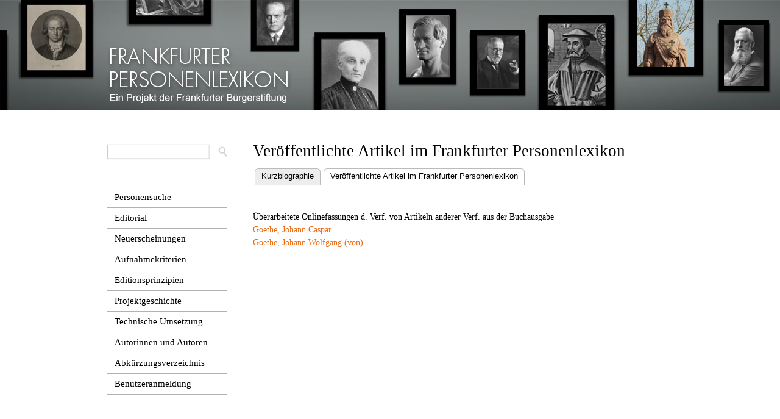

--- FILE ---
content_type: text/html; charset=utf-8
request_url: https://frankfurter-personenlexikon.de/user/153/artikel-des-autors
body_size: 4026
content:
<!DOCTYPE html PUBLIC "-//W3C//DTD XHTML+RDFa 1.0//EN"
  "http://www.w3.org/MarkUp/DTD/xhtml-rdfa-1.dtd">
<html xmlns="http://www.w3.org/1999/xhtml" xml:lang="de" version="XHTML+RDFa 1.0" dir="ltr"
  xmlns:content="http://purl.org/rss/1.0/modules/content/"
  xmlns:dc="http://purl.org/dc/terms/"
  xmlns:foaf="http://xmlns.com/foaf/0.1/"
  xmlns:og="http://ogp.me/ns#"
  xmlns:rdfs="http://www.w3.org/2000/01/rdf-schema#"
  xmlns:sioc="http://rdfs.org/sioc/ns#"
  xmlns:sioct="http://rdfs.org/sioc/types#"
  xmlns:skos="http://www.w3.org/2004/02/skos/core#"
  xmlns:xsd="http://www.w3.org/2001/XMLSchema#">

<head profile="http://www.w3.org/1999/xhtml/vocab">
  <meta http-equiv="Content-Type" content="text/html; charset=utf-8" />
<meta name="Generator" content="Drupal 7 (http://drupal.org)" />
  <title>Veröffentlichte Artikel im Frankfurter Personenlexikon | Frankfurter Personenlexikon</title>
  <style type="text/css" media="all">
@import url("https://frankfurter-personenlexikon.de/modules/system/system.base.css?sugqyw");
@import url("https://frankfurter-personenlexikon.de/modules/system/system.menus.css?sugqyw");
@import url("https://frankfurter-personenlexikon.de/modules/system/system.messages.css?sugqyw");
@import url("https://frankfurter-personenlexikon.de/modules/system/system.theme.css?sugqyw");
</style>
<style type="text/css" media="screen">
@import url("https://frankfurter-personenlexikon.de/sites/all/modules/qtip/library/jquery.qtip.css?sugqyw");
@import url("https://frankfurter-personenlexikon.de/sites/all/modules/qtip/css/qtip.css?sugqyw");
@import url("https://frankfurter-personenlexikon.de/sites/all/libraries/shadowbox/shadowbox.css?sugqyw");
</style>
<style type="text/css" media="all">
@import url("https://frankfurter-personenlexikon.de/sites/all/modules/simplenews/simplenews.css?sugqyw");
@import url("https://frankfurter-personenlexikon.de/modules/comment/comment.css?sugqyw");
@import url("https://frankfurter-personenlexikon.de/sites/all/modules/date/date_api/date.css?sugqyw");
@import url("https://frankfurter-personenlexikon.de/sites/all/modules/date/date_popup/themes/datepicker.1.7.css?sugqyw");
@import url("https://frankfurter-personenlexikon.de/modules/field/theme/field.css?sugqyw");
@import url("https://frankfurter-personenlexikon.de/modules/node/node.css?sugqyw");
@import url("https://frankfurter-personenlexikon.de/modules/search/search.css?sugqyw");
@import url("https://frankfurter-personenlexikon.de/sites/default/modules/tooltipsd7/tooltips.css?sugqyw");
@import url("https://frankfurter-personenlexikon.de/modules/user/user.css?sugqyw");
@import url("https://frankfurter-personenlexikon.de/sites/all/modules/views/css/views.css?sugqyw");
</style>
<style type="text/css" media="all">
@import url("https://frankfurter-personenlexikon.de/sites/all/modules/ctools/css/ctools.css?sugqyw");
@import url("https://frankfurter-personenlexikon.de/sites/all/modules/custompage/custompage.css?sugqyw");
@import url("https://frankfurter-personenlexikon.de/sites/all/modules/typogrify/typogrify.css?sugqyw");
</style>
<style type="text/css" media="all">
@import url("https://frankfurter-personenlexikon.de/sites/all/themes/fplneu/css/layout.css?sugqyw");
@import url("https://frankfurter-personenlexikon.de/sites/all/themes/fplneu/css/style.css?sugqyw");
@import url("https://frankfurter-personenlexikon.de/sites/all/themes/fplneu/css/collapsible-div.css?sugqyw");
@import url("https://frankfurter-personenlexikon.de/sites/all/themes/fplneu/css/mystyles.css?sugqyw");
@import url("https://frankfurter-personenlexikon.de/sites/all/themes/fplneu/fpl_field_collection_view.css?sugqyw");
@import url("https://frankfurter-personenlexikon.de/sites/all/themes/fplneu/css/fpl2017.css?sugqyw");
</style>
<style type="text/css" media="print">
@import url("https://frankfurter-personenlexikon.de/sites/all/themes/fplneu/css/print.css?sugqyw");
</style>

<!--[if lte IE 9]>
<link type="text/css" rel="stylesheet" href="https://frankfurter-personenlexikon.de/sites/all/themes/fplneu/css/ie9.css?sugqyw" media="all" />
<![endif]-->

<!--[if lte IE 7]>
<link type="text/css" rel="stylesheet" href="https://frankfurter-personenlexikon.de/sites/all/themes/fplneu/css/ie.css?sugqyw" media="all" />
<![endif]-->

<!--[if IE 6]>
<link type="text/css" rel="stylesheet" href="https://frankfurter-personenlexikon.de/sites/all/themes/fplneu/css/ie6.css?sugqyw" media="all" />
<![endif]-->
  <script type="text/javascript" src="https://frankfurter-personenlexikon.de/misc/jquery.js?v=1.4.4"></script>
<script type="text/javascript" src="https://frankfurter-personenlexikon.de/misc/jquery-extend-3.4.0.js?v=1.4.4"></script>
<script type="text/javascript" src="https://frankfurter-personenlexikon.de/misc/jquery-html-prefilter-3.5.0-backport.js?v=1.4.4"></script>
<script type="text/javascript" src="https://frankfurter-personenlexikon.de/misc/jquery.once.js?v=1.2"></script>
<script type="text/javascript" src="https://frankfurter-personenlexikon.de/misc/drupal.js?sugqyw"></script>
<script type="text/javascript" src="https://frankfurter-personenlexikon.de/sites/all/modules/qtip/library/jquery.qtip.js?v=2.0.0pre"></script>
<script type="text/javascript" src="https://frankfurter-personenlexikon.de/sites/all/modules/qtip/js/qtip.js?v=2.0.0pre"></script>
<script type="text/javascript" src="https://frankfurter-personenlexikon.de/sites/all/libraries/shadowbox/shadowbox.js?v=3.0.3"></script>
<script type="text/javascript">
<!--//--><![CDATA[//><!--

          Shadowbox.path = "/sites/all/libraries/shadowbox/";
	      Shadowbox.init(Drupal.settings.shadowbox);
	    
//--><!]]>
</script>
<script type="text/javascript" src="https://frankfurter-personenlexikon.de/sites/default/files/languages/de_MHkSJ1OwmvRquR1L8b8w7V-_sq2zJwpTPAbVycPETVs.js?sugqyw"></script>
<script type="text/javascript" src="https://frankfurter-personenlexikon.de/sites/all/modules/shadowbox/shadowbox_auto.js?sugqyw"></script>
<script type="text/javascript" src="https://frankfurter-personenlexikon.de/sites/all/themes/fplneu/js/collapsible-div.js?sugqyw"></script>
<script type="text/javascript" src="https://frankfurter-personenlexikon.de/sites/all/themes/fplneu/js/replace.js?sugqyw"></script>
<script type="text/javascript" src="https://frankfurter-personenlexikon.de/sites/all/themes/fplneu/js/lithelp.js?sugqyw"></script>
<script type="text/javascript" src="https://frankfurter-personenlexikon.de/sites/all/themes/fplneu/js/userid.js?sugqyw"></script>
<script type="text/javascript">
<!--//--><![CDATA[//><!--
jQuery.extend(Drupal.settings, {"basePath":"\/","pathPrefix":"","setHasJsCookie":0,"ajaxPageState":{"theme":"fplneu","theme_token":"VGJCKF4MO0ra6zulg8f-nZcHPvJp7UqSnisCTrroP9s","js":{"misc\/jquery.js":1,"misc\/jquery-extend-3.4.0.js":1,"misc\/jquery-html-prefilter-3.5.0-backport.js":1,"misc\/jquery.once.js":1,"misc\/drupal.js":1,"sites\/all\/modules\/qtip\/library\/jquery.qtip.js":1,"sites\/all\/modules\/qtip\/js\/qtip.js":1,"sites\/all\/libraries\/shadowbox\/shadowbox.js":1,"0":1,"public:\/\/languages\/de_MHkSJ1OwmvRquR1L8b8w7V-_sq2zJwpTPAbVycPETVs.js":1,"sites\/all\/modules\/shadowbox\/shadowbox_auto.js":1,"sites\/all\/themes\/fplneu\/js\/collapsible-div.js":1,"sites\/all\/themes\/fplneu\/js\/replace.js":1,"sites\/all\/themes\/fplneu\/js\/lithelp.js":1,"sites\/all\/themes\/fplneu\/js\/userid.js":1},"css":{"modules\/system\/system.base.css":1,"modules\/system\/system.menus.css":1,"modules\/system\/system.messages.css":1,"modules\/system\/system.theme.css":1,"sites\/all\/modules\/qtip\/library\/jquery.qtip.css":1,"sites\/all\/modules\/qtip\/css\/qtip.css":1,"sites\/all\/libraries\/shadowbox\/shadowbox.css":1,"sites\/all\/modules\/simplenews\/simplenews.css":1,"modules\/comment\/comment.css":1,"sites\/all\/modules\/date\/date_api\/date.css":1,"sites\/all\/modules\/date\/date_popup\/themes\/datepicker.1.7.css":1,"modules\/field\/theme\/field.css":1,"modules\/node\/node.css":1,"modules\/search\/search.css":1,"sites\/default\/modules\/tooltipsd7\/tooltips.css":1,"modules\/user\/user.css":1,"sites\/all\/modules\/views\/css\/views.css":1,"sites\/all\/modules\/ctools\/css\/ctools.css":1,"sites\/all\/modules\/custompage\/custompage.css":1,"sites\/all\/modules\/typogrify\/typogrify.css":1,"sites\/all\/themes\/fplneu\/css\/layout.css":1,"sites\/all\/themes\/fplneu\/css\/style.css":1,"sites\/all\/themes\/fplneu\/css\/colors.css":1,"sites\/all\/themes\/fplneu\/css\/collapsible-div.css":1,"sites\/all\/themes\/fplneu\/css\/mystyles.css":1,"sites\/all\/themes\/fplneu\/fpl_field_collection_view.css":1,"sites\/all\/themes\/fplneu\/css\/fpl2017.css":1,"sites\/all\/themes\/fplneu\/css\/print.css":1,"sites\/all\/themes\/fplneu\/css\/ie9.css":1,"sites\/all\/themes\/fplneu\/css\/ie.css":1,"sites\/all\/themes\/fplneu\/css\/ie6.css":1}},"user_js_uid":0,"qtip":{"target_position":"top_center","tooltip_position":"bottom_center","show_speech_bubble_tip":1,"show_speech_bubble_tip_side":0,"speech_bubble_size":"12","show_speech_bubble_tip_solid":1,"show_shadow":1,"rounded_corners":1,"color":"ui-tooltip-red","custom_color":"","show_event_type":"mouseenter","hide_event_type":"mouseleave","show_webform_descriptions":0,"additional_elements":""},"shadowbox":{"animate":1,"animateFade":1,"animSequence":"wh","auto_enable_all_images":1,"auto_gallery":0,"autoplayMovies":true,"continuous":0,"counterLimit":"10","counterType":"default","displayCounter":1,"displayNav":1,"enableKeys":1,"fadeDuration":"0.35","handleOversize":"resize","handleUnsupported":"link","initialHeight":160,"initialWidth":320,"language":"de","modal":false,"overlayColor":"#000","overlayOpacity":"0.85","resizeDuration":"0.35","showMovieControls":1,"slideshowDelay":"0","viewportPadding":20,"useSizzle":1},"better_exposed_filters":{"views":{"testview_autor_sep2014":{"displays":{"attachment_3":{"filters":[]},"attachment_1":{"filters":[]},"attachment_4":{"filters":[]},"attachment_2":{"filters":[]},"page":{"filters":[]}}},"literaturpruefung":{"displays":{"block_1":{"filters":[]}}}}}});
//--><!]]>
</script>
</head>
<body class="html not-front not-logged-in one-sidebar sidebar-first page-user page-user- page-user-153 page-user-artikel-des-autors" >
  <div id="skip-link">
    <a href="#main-content" class="element-invisible element-focusable">Direkt zum Inhalt</a>
  </div>
    <div id="page-wrapper"><div id="page">

  <div id="header" class="without-secondary-menu test"><div class="section clearfix">




    
          <div id="main-menu" class="navigation">
        <h2 class="element-invisible">Hauptmenü</h2><ul id="main-menu-links" class="links clearfix"><li class="menu-217 first"><a href="/">Startseite</a></li>
<li class="menu-1384 last"><a href="/node/4887">Impressum</a></li>
</ul>      </div> <!-- /#main-menu -->
    
    
  </div></div> <!-- /.section, /#header -->

  
  
  <div id="main-wrapper" class="clearfix"><div id="main" class="clearfix">

          <div id="breadcrumb"><h2 class="element-invisible">Sie sind hier</h2><div class="breadcrumb"><a href="/">Startseite</a> » <a href="/user/153">Doris Hopp</a> » <a href="/user/all/artikel-des-autors">Veröffentlichte Artikel im Frankfurter Personenlexikon</a></div></div>
    
          <div id="sidebar-first" class="column sidebar"><div class="section">
          <div class="region region-sidebar-first">
    <div id="block-block-13" class="block block-block">

    
  <div class="content">
    <p><a href="https://frankfurter-personenlexikon.de/komplexe-suche-gaeste-neu"><img src="../../../../sites/all/themes/fplneu/images/suchfeld.png" alt="Suche öffnen" /></a></p>  </div>
</div>
<div id="block-menu-menu-seitenmen-" class="block block-menu">

    
  <div class="content">
    <ul class="menu clearfix"><li class="first leaf"><a href="/personensucheoeffentlich" title="">Personensuche</a></li>
<li class="leaf"><a href="/node/10195">Editorial</a></li>
<li class="leaf"><a href="/node/7277">Neuerscheinungen</a></li>
<li class="leaf"><a href="/node/6236">Aufnahmekriterien</a></li>
<li class="leaf"><a href="/node/7276">Editionsprinzipien</a></li>
<li class="leaf"><a href="/node/11636">Projektgeschichte</a></li>
<li class="leaf"><a href="/node/4839">Technische Umsetzung</a></li>
<li class="leaf"><a href="/node/11889">Autorinnen und Autoren</a></li>
<li class="leaf"><a href="/node/7980">Abkürzungsverzeichnis</a></li>
<li class="last leaf"><a href="/node/7274">Benutzeranmeldung</a></li>
</ul>  </div>
</div>
  </div>
      </div></div> <!-- /.section, /#sidebar-first -->
    
    <div id="content" class="column"><div class="section">
            <a id="main-content"></a>
            	          <h1 class="title" id="page-title">
        Veröffentlichte Artikel im Frankfurter Personenlexikon                  </h1>
           
                          <div class="tabs">
          <h2 class="element-invisible">Haupt-Reiter</h2><ul class="tabs primary"><li><a href="/user/153">Kurzbiographie</a></li>
<li class="active"><a href="/user/153/artikel-des-autors" class="active">Veröffentlichte Artikel im Frankfurter Personenlexikon<span class="element-invisible">(aktiver Reiter)</span></a></li>
</ul>        </div>
                        
        <div class="region region-content">
    <div id="block-system-main" class="block block-system">

    
  <div class="content">
    <div class="view view-testview-autor-sep2014 view-id-testview_autor_sep2014 view-display-id-page view-dom-id-33dd2acdad39847e82d32cda4d45e37e">
        
  
  
      <div class="view-content">
        <div class="views-row views-row-1 views-row-odd views-row-first">
      
  <div class="views-field views-field-title">        <span class="field-content"><a href="/node/2396"><div class="unsichtbar">Liste</div></a></span>  </div>  </div>
  <div class="views-row views-row-2 views-row-even views-row-last">
      
  <div class="views-field views-field-title">        <span class="field-content"><a href="/node/2398"><div class="unsichtbar">Liste</div></a></span>  </div>  </div>
    </div>
  
  
      <div class="attachment attachment-after">
      <div class="view view-testview-autor-sep2014 view-id-testview_autor_sep2014 view-display-id-attachment_3">
        
  
  
  
  
  
  
  
  
</div><div class="view view-testview-autor-sep2014 view-id-testview_autor_sep2014 view-display-id-attachment_1">
        
  
  
  
  
  
  
  
  
</div><div class="view view-testview-autor-sep2014 view-id-testview_autor_sep2014 view-display-id-attachment_4">
            <div class="view-header">
      <br>Überarbeitete Onlinefassungen d. Verf. von Artikeln anderer Verf. aus der Buchausgabe<br>    </div>
  
  
  
      <div class="view-content">
        <div class="views-row views-row-1 views-row-odd views-row-first">
      
  <div class="views-field views-field-title">        <span class="field-content"><a href="/node/2396">Goethe, Johann Caspar</a></span>  </div>  </div>
  <div class="views-row views-row-2 views-row-even views-row-last">
      
  <div class="views-field views-field-title">        <span class="field-content"><a href="/node/2398">Goethe, Johann Wolfgang (von)</a></span>  </div>  </div>
    </div>
  
  
  
  
  
  
</div><div class="view view-testview-autor-sep2014 view-id-testview_autor_sep2014 view-display-id-attachment_2">
        
  
  
  
  
  
  
  
  
</div>    </div>
  
  
  
  
</div>  </div>
</div>
  </div>
      
    </div></div> <!-- /.section, /#content -->

    
  </div></div> <!-- /#main, /#main-wrapper -->

  
  <div id="footer-wrapper"><div class="section">

    
          <div id="footer" class="clearfix">
          <div class="region region-footer">
    <div id="block-block-10" class="block block-block">

    
  <div class="content">
    <div id="footerschriftzug"><img src="../../../../../sites/all/themes/fplneu/images/FBSiH Logo 2020 weiss__transparenter Hintergrund.png" width="82%" height="82% margin-bottom="10px"></div><div id="footermenu"><ul><li><a href="../../../../node/4887">Impressum</a></li><li class="last"><a href="../../../../node/7273">Startseite</a></li></ul></div>  </div>
</div>
<div id="block-block-9" class="block block-block">

    
  <div class="content">
    <p>Ein Projekt der Frankfurter Bürgerstiftung</p>
<p>Förderer: Cronstett- und Hynspergische evangelische Stiftung, Stiftung Niederländische Gemeinde Augsburger Confession</p>
<p>Kooperationspartner: Frankfurter Historische Kommission<br />Projektleitung: Sabine Hock<br />Herausgeber: Clemens Greve, Sabine Hock<br />Datenbankprogrammierung: Andreas Bombel<br />Gestaltung: Anja Müller-Ries</p>
<p>Bildnachweis für die Kopfleiste (v. l. n. r.): Hamman von Holzhausen (Hans Happ nach Conrad Faber von Creuznach/<span class="caps">UB</span> Ffm.), Arthur Schopenhauer (<span class="caps">ISG</span>), Friedrich Stoltze (<span class="caps">ISG</span>), Johann Wolfgang Goethe (Johann Heinrich Lips/<span class="caps">FDH</span>-<span class="caps">FGM</span>), Max Beckmann (<span class="caps">ISG</span>), Bertha Pappenheim (<span class="caps">ISG</span>), Eduard Rüppell (Pompeo Marchesi/Archiv der <span class="caps">SGN</span>/Foto: Sven Tränkner), Paul Ehrlich (<span class="caps">ISG</span>), Christian Egenolff (Johann Friedrich Schmidt nach dem Monogrammisten „M“/<span class="caps">ISG</span>), Karl der Große (Andreas Artur Hoferick nach Karl Eduard Wendelstadt/Foto: Wolfgang Faust), Franz Adickes (<span class="caps">ISG</span>), Liesel Christ (hr-Archiv/Foto: Kurt Bethke), Ernst May (<span class="caps">ISG</span>), Georg Philipp Telemann (Valentin Daniel Preisler nach Ludwig Michael Schneider/<span class="caps">ISG</span>).</p>
<p>© ab 2014 Frankfurter Bürgerstiftung und für die einzelnen Artikel bei den Autoren und/oder Institutionen.</p>
  </div>
</div>
  </div>
      </div> <!-- /#footer -->
    
  </div></div> <!-- /.section, /#footer-wrapper -->

</div></div> <!-- /#page, /#page-wrapper -->
  </body>
</html>


--- FILE ---
content_type: text/css
request_url: https://frankfurter-personenlexikon.de/sites/all/modules/qtip/library/jquery.qtip.css?sugqyw
body_size: 2566
content:
/*
* qTip2 - Pretty powerful tooltips
* http://craigsworks.com/projects/qtip2/
*
* Version: 2.0.0pre
* Copyright 2009-2010 Craig Michael Thompson - http://craigsworks.com
*
* Dual licensed under MIT or GPLv2 licenses
*   http://en.wikipedia.org/wiki/MIT_License
*   http://en.wikipedia.org/wiki/GNU_General_Public_License
*
* Date: Fri Aug 19 08:14:39 2011 +0100
*/

/* Core qTip styles */
.ui-tooltip, .qtip{
	position: absolute;
	left: -28000px;
	top: -28000px;
	display: none;

	max-width: 280px;
	min-width: 50px;
	
	font-size: 10.5px;
	line-height: 12px;

	z-index: 15000;
}

	/* Fluid class for determining actual width in IE */
	.ui-tooltip-fluid{
		display: block;
		visibility: hidden;
		position: static !important;
		float: left !important;
	}

	.ui-tooltip-content{
		position: relative;
		padding: 5px 9px;
		overflow: hidden;
		
		border-width: 1px;
		border-style: solid;
		
		text-align: left;
		word-wrap: break-word;
		overflow: hidden;
	}

	.ui-tooltip-titlebar{
		position: relative;
		min-height: 14px;
		padding: 5px 35px 5px 10px;
		overflow: hidden;
		
		border-width: 1px 1px 0;
		border-style: solid;

		font-weight: bold;
	}

	.ui-tooltip-titlebar + .ui-tooltip-content{ border-top-width: 0px !important; }

		/*! Default close button class */
		.ui-tooltip-titlebar .ui-state-default{
			position: absolute;
			right: 4px;
			top: 50%;
			margin-top: -9px;

			cursor: pointer;
			outline: medium none;

			border-width: 1px;
			border-style: solid;
		}
		
		* html .ui-tooltip-titlebar .ui-state-default{ top: 16px; } /* IE fix */

		.ui-tooltip-titlebar .ui-icon,
		.ui-tooltip-icon .ui-icon{
			display: block;
			text-indent: -1000em;
		}

		.ui-tooltip-icon, .ui-tooltip-icon .ui-icon{
			-moz-border-radius: 3px;
			-webkit-border-radius: 3px;
			border-radius: 3px;
		}

			.ui-tooltip-icon .ui-icon{
				width: 18px;
				height: 14px;

				text-align: center;
				text-indent: 0;
				font: normal bold 10px/13px Tahoma,sans-serif;

				color: inherit;
				background: transparent none no-repeat -100em -100em;
			}


/* Applied to 'focused' tooltips e.g. most recently displayed/interacted with */
.ui-tooltip-focus{

}

/* Applied on hover of tooltips i.e. added/removed on mouseenter/mouseleave respectively */
.ui-tooltip-hover{
	
}


/*! Default tooltip style */
.ui-tooltip-default .ui-tooltip-titlebar,
.ui-tooltip-default .ui-tooltip-content{
	border-color: #F1D031;
	background-color: #FFFFA3;
	color: #555;
}

	.ui-tooltip-default .ui-tooltip-titlebar{
		background-color: #FFEF93;
	}

	.ui-tooltip-default .ui-tooltip-icon{
		border-color: #CCC;
		background: #F1F1F1;
		color: #777;
	}
	
	.ui-tooltip-default .ui-tooltip-titlebar .ui-state-hover{
		border-color: #AAA;
		color: #111;
	}

/* Modal plugin */
#qtip-overlay{
	position: fixed;
	left: -10000em;
	top: -10000em;
}

	/* Applied to modals with show.modal.blur set to true */
	#qtip-overlay.blurs{ cursor: pointer; }

	/* Change opacity of overlay here */
	#qtip-overlay div{
		position: absolute;
		left: 0; top: 0;
		width: 100%; height: 100%;

		background-color: black;

		opacity: 0.7;
		filter:alpha(opacity=70);
		-ms-filter:"progid:DXImageTransform.Microsoft.Alpha(Opacity=70)";
	}

/* Tips plugin */
.ui-tooltip .ui-tooltip-tip{
	margin: 0 auto;
	overflow: hidden;

	background: transparent !important;
	border: 0px dashed transparent !important;
	z-index: 10;
}

	.ui-tooltip .ui-tooltip-tip,
	.ui-tooltip .ui-tooltip-tip *{
		position: absolute;
		
		line-height: 0.1px !important;
		font-size: 0.1px !important;
		color: #123456;

		background: transparent;
		border: 0px dashed transparent;
	}
	
	.ui-tooltip .ui-tooltip-tip canvas{ top: 0; left: 0; }


/*! Light tooltip style */
.ui-tooltip-light .ui-tooltip-titlebar,
.ui-tooltip-light .ui-tooltip-content{
	border-color: #E2E2E2;
	color: #454545;
}

	.ui-tooltip-light .ui-tooltip-content{
		background-color: white;
	}

	.ui-tooltip-light .ui-tooltip-titlebar{
		background-color: #f1f1f1;
	}


/*! Dark tooltip style */
.ui-tooltip-dark .ui-tooltip-titlebar,
.ui-tooltip-dark .ui-tooltip-content{
	border-color: #303030;
	color: #f3f3f3;
}

	.ui-tooltip-dark .ui-tooltip-content{
		background-color: #505050;
	}

	.ui-tooltip-dark .ui-tooltip-titlebar{
		background-color: #404040;
	}

	.ui-tooltip-dark .ui-tooltip-icon{
		border-color: #444;
	}

	.ui-tooltip-dark .ui-tooltip-titlebar .ui-state-hover{
		border-color: #303030;
	}


/*! Cream tooltip style */
.ui-tooltip-cream .ui-tooltip-titlebar,
.ui-tooltip-cream .ui-tooltip-content{
	border-color: #F9E98E;
	color: #A27D35;
}

	.ui-tooltip-cream .ui-tooltip-content{
		background-color: #FBF7AA;
	}

	.ui-tooltip-cream .ui-tooltip-titlebar{
		background-color: #F0DE7D;
	}

	.ui-tooltip-cream .ui-state-default .ui-tooltip-icon{
		background-position: -82px 0;
	}


/*! Red tooltip style */
.ui-tooltip-red .ui-tooltip-titlebar,
.ui-tooltip-red .ui-tooltip-content{
	border-color: #D95252;
	color: #912323;
}

	.ui-tooltip-red .ui-tooltip-content{
		background-color: #F78B83;
	}

	.ui-tooltip-red .ui-tooltip-titlebar{
		background-color: #F06D65;
	}

	.ui-tooltip-red .ui-state-default .ui-tooltip-icon{
		background-position: -102px 0;
	}

	.ui-tooltip-red .ui-tooltip-icon{
		border-color: #D95252;
	}

	.ui-tooltip-red .ui-tooltip-titlebar .ui-state-hover{
		border-color: #D95252;
	}


/*! Green tooltip style */
.ui-tooltip-green .ui-tooltip-titlebar,
.ui-tooltip-green .ui-tooltip-content{
	border-color: #90D93F;
	color: #3F6219;
}

	.ui-tooltip-green .ui-tooltip-content{
		background-color: #CAED9E;
	}

	.ui-tooltip-green .ui-tooltip-titlebar{
		background-color: #B0DE78;
	}

	.ui-tooltip-green .ui-state-default .ui-tooltip-icon{
		background-position: -42px 0;
	}


/*! Blue tooltip style */
.ui-tooltip-blue .ui-tooltip-titlebar,
.ui-tooltip-blue .ui-tooltip-content{
	border-color: #ADD9ED;
	color: #5E99BD;
}

	.ui-tooltip-blue .ui-tooltip-content{
		background-color: #E5F6FE;
	}

	.ui-tooltip-blue .ui-tooltip-titlebar{
		background-color: #D0E9F5;
	}

	.ui-tooltip-blue .ui-state-default .ui-tooltip-icon{
		background-position: -2px 0;
	}

/*! Add shadows to your tooltips in: FF3+, Chrome 2+, Opera 10.6+, IE6+, Safari 2+ */
.ui-tooltip-shadow{
	-webkit-box-shadow: 1px 1px 3px 1px rgba(0, 0, 0, 0.15);
	-moz-box-shadow: 1px 1px 3px 1px rgba(0, 0, 0, 0.15);
	box-shadow: 1px 1px 3px 1px rgba(0, 0, 0, 0.15);
}

	.ui-tooltip-shadow .ui-tooltip-titlebar,
	.ui-tooltip-shadow .ui-tooltip-content{
		filter: progid:DXImageTransform.Microsoft.Shadow(Color='gray', Direction=135, Strength=3);
		-ms-filter:"progid:DXImageTransform.Microsoft.Shadow(Color='gray', Direction=135, Strength=3)";

		_margin-bottom: -3px; /* IE6 */
		.margin-bottom: -3px; /* IE7 */
	}


/*! Add rounded corners to your tooltips in: FF3+, Chrome 2+, Opera 10.6+, IE9+, Safari 2+ */
.ui-tooltip-rounded,
.ui-tooltip-rounded .ui-tooltip-content,
.ui-tooltip-tipsy,
.ui-tooltip-tipsy .ui-tooltip-content,
.ui-tooltip-youtube,
.ui-tooltip-youtube .ui-tooltip-content{
	-moz-border-radius: 4px;
	-webkit-border-radius: 4px;
	border-radius: 4px;
}

.ui-tooltip-rounded .ui-tooltip-titlebar,
.ui-tooltip-tipsy .ui-tooltip-titlebar,
.ui-tooltip-youtube .ui-tooltip-titlebar{
	-moz-border-radius: 5px 5px 0 0;
	-webkit-border-radius: 5px 5px 0 0;
	border-radius: 5px 5px 0 0;
}

.ui-tooltip-rounded .ui-tooltip-titlebar + .ui-tooltip-content,
.ui-tooltip-tipsy .ui-tooltip-titlebar + .ui-tooltip-content,
.ui-tooltip-youtube .ui-tooltip-titlebar + .ui-tooltip-content{
	-moz-border-radius: 0 0 5px 5px;
	-webkit-border-radius: 0 0 5px 5px;
	border-radius: 0 0 5px 5px;
}


/*! Youtube tooltip style */
.ui-tooltip-youtube{
	-webkit-box-shadow: 0 0 3px #333;
	-moz-box-shadow: 0 0 3px #333;
	box-shadow: 0 0 3px #333;
}

	.ui-tooltip-youtube .ui-tooltip-titlebar,
	.ui-tooltip-youtube .ui-tooltip-content{
		_margin-bottom: 0; /* IE6 */
		.margin-bottom: 0; /* IE7 */

		background: transparent;
		background: rgba(0, 0, 0, 0.85);
		filter:progid:DXImageTransform.Microsoft.gradient(startColorstr=#D9000000,endColorstr=#D9000000);
		-ms-filter: "progid:DXImageTransform.Microsoft.gradient(startColorstr=#D9000000,endColorstr=#D9000000)";

		color: white;
		border-color: #CCCCCC;
	}

	.ui-tooltip-youtube .ui-tooltip-icon{
		border-color: #222;
	}

	.ui-tooltip-youtube .ui-tooltip-titlebar .ui-state-hover{
		border-color: #303030;
	}


/* jQuery TOOLS Tooltip style */
.ui-tooltip-jtools{
	background: #232323;
	background: rgba(0, 0, 0, 0.7);
	background-image: -moz-linear-gradient(top, #717171, #232323);
	background-image: -webkit-gradient(linear, left top, left bottom, from(#717171), to(#232323));
	
	border: 2px solid #ddd;
	border: 2px solid rgba(241,241,241,1);

	-moz-border-radius: 2px;
	-webkit-border-radius: 2px;
	border-radius: 2px;

	-webkit-box-shadow: 0 0 12px #333;
	-moz-box-shadow: 0 0 12px #333;
	box-shadow: 0 0 12px #333;
}

	/* IE Specific */
	.ui-tooltip-jtools .ui-tooltip-titlebar{
		filter:progid:DXImageTransform.Microsoft.gradient(startColorstr=#717171,endColorstr=#4A4A4A);
		-ms-filter: "progid:DXImageTransform.Microsoft.gradient(startColorstr=#717171,endColorstr=#4A4A4A)";
	}
	.ui-tooltip-jtools .ui-tooltip-content{
		filter:progid:DXImageTransform.Microsoft.gradient(startColorstr=#4A4A4A,endColorstr=#232323);
		-ms-filter: "progid:DXImageTransform.Microsoft.gradient(startColorstr=#4A4A4A,endColorstr=#232323)";
	}

	.ui-tooltip-jtools .ui-tooltip-titlebar,
	.ui-tooltip-jtools .ui-tooltip-content{
		background: transparent;
		color: white;
		border: 0 dashed transparent;
	}

	.ui-tooltip-jtools .ui-tooltip-icon{
		border-color: #555;
	}

	.ui-tooltip-jtools .ui-tooltip-titlebar .ui-state-hover{
		border-color: #333;
	}


/* Cluetip style */
.ui-tooltip-cluetip{
	-webkit-box-shadow: 4px 4px 5px rgba(0, 0, 0, 0.4);
	-moz-box-shadow: 4px 4px 5px rgba(0, 0, 0, 0.4);
	box-shadow: 4px 4px 5px rgba(0, 0, 0, 0.4);
}

	.ui-tooltip-cluetip .ui-tooltip-titlebar{
		background-color: #87876A;
		color: white;
		border: 0 dashed transparent;
	}

	.ui-tooltip-cluetip .ui-tooltip-content{
		background-color: #D9D9C2;
		color: #111;
		border: 0 dashed transparent;
	}
	
	.ui-tooltip-cluetip .ui-tooltip-icon{
		border-color: #808064;
	}
	
	.ui-tooltip-cluetip .ui-tooltip-titlebar .ui-state-hover{
		border-color: #696952;
		color: #696952;
	}


/* Tipsy style */
.ui-tooltip-tipsy{
	border: 0;
}

	.ui-tooltip-tipsy .ui-tooltip-titlebar,
	.ui-tooltip-tipsy .ui-tooltip-content{
		_margin-bottom: 0; /* IE6 */
		.margin-bottom: 0; /* IE7 */

		background: transparent;
		background: rgba(0, 0, 0, .87);
		filter:progid:DXImageTransform.Microsoft.gradient(startColorstr=#D9000000,endColorstr=#D9000000);
		-ms-filter: "progid:DXImageTransform.Microsoft.gradient(startColorstr=#D9000000,endColorstr=#D9000000)";
		
		color: white;
		border: 0px transparent;

		font-size: 11px;
		font-family: 'Lucida Grande', sans-serif;
		font-weight: bold;
		line-height: 16px;
		text-shadow: 0 1px black;
	}

	.ui-tooltip-tipsy .ui-tooltip-titlebar{
		padding: 6px 35px 0 10;
	}

	.ui-tooltip-tipsy .ui-tooltip-content{
		padding: 6px 10;
	}
	
	.ui-tooltip-tipsy .ui-tooltip-icon{
		border-color: #222;
		text-shadow: none;
	}

	.ui-tooltip-tipsy .ui-tooltip-titlebar .ui-state-hover{
		border-color: #303030;
	}


/* Tipped style */
.ui-tooltip-tipped{

}
	
	.ui-tooltip-tipped .ui-tooltip-titlebar,
	.ui-tooltip-tipped .ui-tooltip-content{
		border: 3px solid #959FA9;

		filter: none; -ms-filter: none;
	}

	.ui-tooltip-tipped .ui-tooltip-titlebar{
		background: #3A79B8;
		background-image: -moz-linear-gradient(top, #3A79B8, #2E629D);
		background-image: -webkit-gradient(linear, left top, left bottom, from(#3A79B8), to(#2E629D));
		filter:progid:DXImageTransform.Microsoft.gradient(startColorstr=#3A79B8,endColorstr=#2E629D);
		-ms-filter: "progid:DXImageTransform.Microsoft.gradient(startColorstr=#3A79B8,endColorstr=#2E629D)";

		color: white;
		font-weight: normal;
		font-family: serif;

		border-bottom-width: 0;
		-moz-border-radius: 3px 3px 0 0;
		-webkit-border-radius: 3px 3px 0 0;
		border-radius: 3px 3px 0 0;
	}
	
	.ui-tooltip-tipped .ui-tooltip-content{
		background-color: #F9F9F9;
		color: #454545;

		-moz-border-radius: 0 0 3px 3px;
		-webkit-border-radius: 0 0 3px 3px;
		border-radius: 0 0 3px 3px;
	}

	.ui-tooltip-tipped .ui-tooltip-icon{
		border: 2px solid #285589;
		background: #285589;
	}
		
		.ui-tooltip-tipped .ui-tooltip-icon .ui-icon{
			background-color: #FBFBFB;
			color: #555;
		}

/* IE9 fix - removes all filters */
.ui-tooltip:not(.ie9haxors) div.ui-tooltip-content,
.ui-tooltip:not(.ie9haxors) div.ui-tooltip-titlebar{
	filter: none;
	-ms-filter: none;
}

--- FILE ---
content_type: text/css
request_url: https://frankfurter-personenlexikon.de/sites/all/themes/fplneu/fpl_field_collection_view.css?sugqyw
body_size: 245
content:
@CHARSET "UTF-8";

.field-collection-container {
  border-bottom: 1px solid #D3D7D9;
  margin-bottom: 1em;
}

.field-collection-container .field-items .field-item {
  margin-bottom: 10px;
}

.field-collection-container .field-items .field-items .field-item {
  margin-bottom: 0px;
}

.field-collection-view {
  padding: 1em 0em 0.3em 0em;
  margin: 0em 1em 0em 1em;
  border-bottom: 1px dotted #D3D7D9;
}

/* If there is no add link, don't show the final border. */
.field-collection-view-final {
  border-bottom: none;
}

.field-collection-view .entity-field-collection-item {
  float: left; 
}

.field-collection-view ul.field-collection-view-links {
  float: right;
  font-size: 0.821em;
  list-style-type: none;
  width: auto;
  margin: 0em 1em;
  padding: 0em;
}

.field-collection-view .field-label {
  width: 25%;
}

.field-collection-view .content {
  margin-top: 0em;
  width: 100%;
}

.field-collection-view .entity-field-collection-item {
  width: 100%;
}

ul.field-collection-view-links li {
  float: left;
}

ul.field-collection-view-links li a {
  margin-right: 1em;
}

.field-collection-container ul.action-links-field-collection-add {
  float: right;
  padding: 0em 0.5em 0em 0em;
  margin: 0em 0em 1em 2em;
  font-size: 0.821em;
}